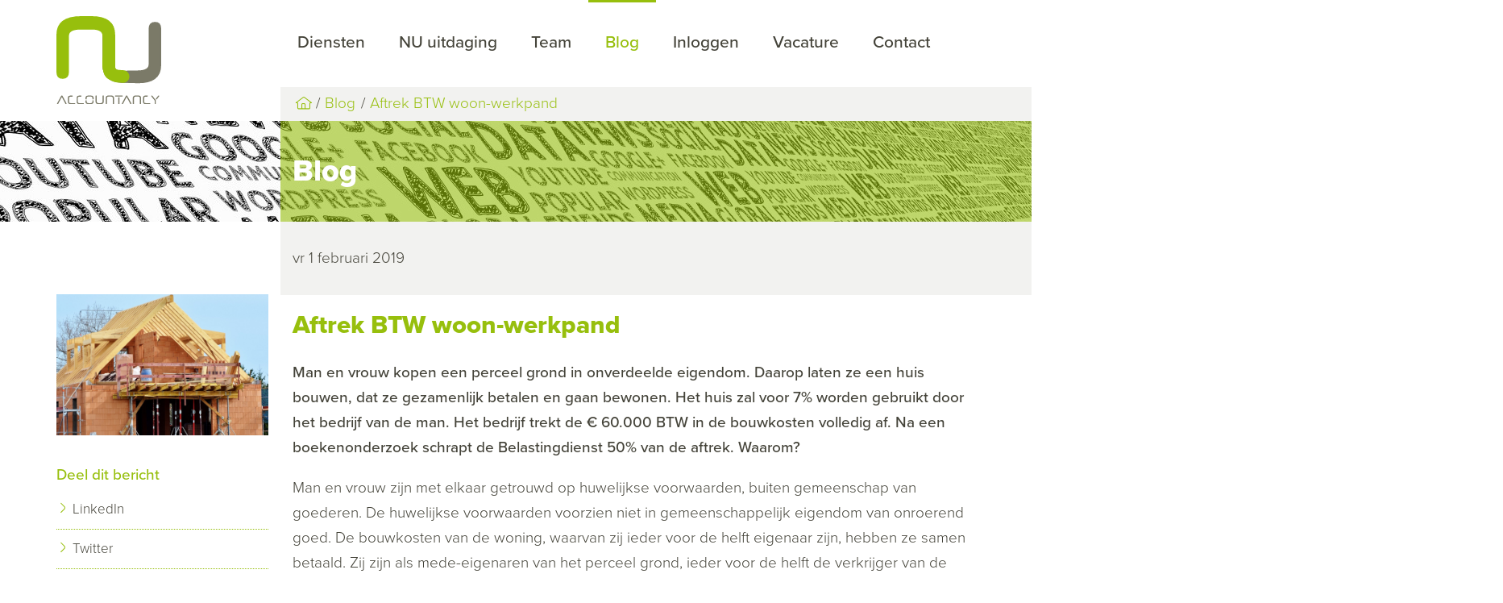

--- FILE ---
content_type: text/html; charset=UTF-8
request_url: https://www.nu-accountancy.nl/nl/blog/2019-01-aftrek-btw-woon-werkpand
body_size: 4671
content:
<!DOCTYPE html>
<!--[if lt IE 7 ]><html class="ie ie6" lang="nl"><![endif]-->
<!--[if IE 7 ]><html class="ie ie7" lang="nl"><![endif]-->
<!--[if IE 8 ]><html class="ie ie8" lang="nl"><![endif]-->
<!--[if (gte IE 9)|!(IE)]><!--><html lang="nl"><!--<![endif]-->
<head>
    <meta charset="utf-8">
<title>Aftrek BTW woon-werkpand</title>
<meta content="Webmechanics" name="author">

<meta name="viewport" content="width=device-width, initial-scale=1, maximum-scale=1">

<link rel="apple-touch-icon" sizes="180x180" href="/assets/site/images/favicons/apple-touch-icon.png">
<link rel="icon" type="image/png" sizes="32x32" href="/assets/site/images/favicons/favicon-32x32.png">
<link rel="icon" type="image/png" sizes="16x16" href="/assets/site/images/favicons/favicon-16x16.png">
<link rel="manifest" href="/assets/site/images/favicons/site.webmanifest">
<link rel="mask-icon" href="/assets/site/images/favicons/safari-pinned-tab.svg" color="#5bbad5">
<link rel="shortcut icon" href="/assets/site/images/favicons/favicon.ico">
<meta name="apple-mobile-web-app-title" content="NU accountancy">
<meta name="application-name" content="NU accountancy">
<meta name="msapplication-TileColor" content="#da532c">
<meta name="msapplication-config" content="/assets/site/images/favicons/browserconfig.xml">
<meta name="theme-color" content="#ffffff">

    <meta property="og:title" content="Aftrek BTW woon-werkpand" />
    <meta property="og:description" content="Huwelijkse voorwaarden kunnen de aftrek van BTW op de bouwkosten beperken." />
    <meta property="og:image" content="https://www.accountantsportal.nl/uploads/images/1200x800/vrcwapmm-huis-in-aanbouw.jpg" />
    <meta property="og:type" content="article" />

<link rel="stylesheet" href="/build/assets/css/site-187d808166.css">

<script src="//use.typekit.net/uek4qed.js"></script>
<script>try{Typekit.load({ async: true });}catch(e){}</script>
</head>
<body>

<header class="header">
    <div class="container">
        <div class="row">
            <div class="col b-3 logo">
                <a href="https://www.nu-accountancy.nl/nl">
                    <img src="/assets/site/images/logo.svg" class="logo">
                    <img src="/assets/site/images/logo-line.svg" class="logo logo--small">
                </a>
                <a href="#" class="opener"><span></span></a>
            </div>
            <div class="col b-9">
                <nav class="navigation">
                    <a href="#" class="opener"></a>
                    <ul>
                                                                                    <li class="">
                                    <a
                                                                                        href="/nl/diensten"
                                                                                        >
                                        Diensten
                                    </a>
                                                                    </li>
                                                                                                                <li class="">
                                    <a
                                                                                        href="/nl/tarieven"
                                                                                        >
                                        NU uitdaging
                                    </a>
                                                                    </li>
                                                                                                                <li class="">
                                    <a
                                                                                        href="/nl/team"
                                                                                        >
                                        Team
                                    </a>
                                                                    </li>
                                                                                                                <li class="active">
                                    <a
                                                                                        href="/nl/blog"
                                                                                        >
                                        Blog
                                    </a>
                                                                    </li>
                                                                                                                <li class="">
                                    <a
                                                                                        href="/nl/inloggen"
                                                                                        >
                                        Inloggen
                                    </a>
                                                                    </li>
                                                                                                                <li class="">
                                    <a
                                                                                        href="/nl/vacature"
                                                                                        >
                                        Vacature
                                    </a>
                                                                    </li>
                                                                                                                <li class="">
                                    <a
                                                                                        href="/nl/contact"
                                                                                        >
                                        Contact
                                    </a>
                                                                    </li>
                                                                        </ul>
                </nav>
                <div class="breadcrumbs extend-right">
    <a href="https://www.nu-accountancy.nl/nl" class="icon home"></a>
                                        <a href="/nl/blog">Blog</a>
                                            <a href="https://www.nu-accountancy.nl/nl/blog/2019-01-aftrek-btw-woon-werkpand">Aftrek BTW woon-werkpand</a>
            </div>            </div>
        </div>
    </div>
</header>

    
            <div class="page-title" style="background-image: url(/uploads/1500x125/e34wfetx-social.jpg">
            <div class="container">
                <div class="row">
                    <div class="col b-9 offset-b-3 extend-right">

                        <h1>Blog</h1>

                    </div>
                </div>
            </div>
        </div>
    
    <div class="page">
        <div class="container">
            <div class="row">
                <div class="col b-9 user-input">
                    <main>
                        <div class="page__intro extend-right">
                            <p>
                                vr  1 februari 2019
                            </p>
                        </div>

                        <h1>Aftrek BTW woon-werkpand</h1>

                        <div class="news-item">
                            <div class="intro">
                                <p>Man en vrouw kopen een perceel grond in onverdeelde eigendom. Daarop laten ze een huis bouwen, dat ze gezamenlijk betalen en gaan bewonen. Het huis zal voor 7% worden gebruikt door het bedrijf van de man. Het bedrijf trekt de &euro; 60.000 BTW in de bouwkosten volledig af. Na een boekenonderzoek schrapt de Belastingdienst 50% van de aftrek. Waarom?</p>
                            </div>
                            <div class="text">
                                <p>Man en vrouw zijn met elkaar getrouwd op huwelijkse voorwaarden, buiten gemeenschap van goederen. De huwelijkse voorwaarden voorzien niet in gemeenschappelijk eigendom van onroerend goed. De bouwkosten van de woning, waarvan zij ieder voor de helft eigenaar zijn, hebben ze samen betaald. Zij zijn als mede-eigenaren van het perceel grond, ieder voor de helft de verkrijger van de daarop gebouwde woning. Ze hebben de bouwkosten gemaakt volgens de civielrechtelijke eigendomsverhouding (50/50). Dit brengt met zich dat het bedrijf van de man (maximaal) de helft van de BTW over de bouwkosten in aftrek kan brengen.</p>
<p><strong>Tip: </strong>Ondernemers trouwen vaak op huwelijkse voorwaarden, buiten gemeenschap van goederen. Als de partners samen grond kopen en een woon-werkpand laten bouwen dat ze ook samen betalen, en&nbsp; het bedrijf is van slechts een partner, dan is de maximale BTW-aftrek over de bouwkosten beperkt. Laat u tijdig adviseren over mogelijke oplossingen.</p>
                            </div>
                        </div>

                    </main>
                </div>
                <div class="col b-3 side-bar">

                                            <img src="https://www.accountantsportal.nl/uploads/images/1200x800/vrcwapmm-huis-in-aanbouw.jpg" class="news-item__img">
                    
                    
                    <h3>Deel dit bericht</h3>
                    <ul>
                        <li>
                            <a href="https://www.linkedin.com/shareArticle?mini=true&source=Accountantsportal&url=https%3A%2F%2Fwww.nu-accountancy.nl%2Fnl%2Fblog%2F2019-01-aftrek-btw-woon-werkpand&title=Aftrek+BTW+woon-werkpand&summary=Huwelijkse+voorwaarden+kunnen+de+aftrek+van+BTW+op+de+bouwkosten+beperken." target="_blank">LinkedIn</a>
                        </li>
                        <li>
                            <a href="https://twitter.com/intent/tweet?url=https%3A%2F%2Fwww.nu-accountancy.nl%2Fnl%2Fblog%2F2019-01-aftrek-btw-woon-werkpand&text=Huwelijkse+voorwaarden+kunnen+de+aftrek+van+BTW+op+de+bouwkosten+beperken." target="_blank">Twitter</a>
                        </li>
                    </ul>

                    <h3>Meer berichten</h3>
                    <ul>
                                                                                    <li>
                                    <a href="https://www.nu-accountancy.nl/nl/blog/opgaaf-uitbetaalde-bedragen-aan-derden-aanleveren-voor-1-februari-2026">
                                        Opgaaf uitbetaalde bedragen aan derden aanleveren vóór 1 februari 2026
                                    </a>
                                </li>
                                                                                                                <li>
                                    <a href="https://www.nu-accountancy.nl/nl/blog/opdrachtgevers-willen-werknemer-niet-ontslag">
                                        Opdrachtgevers willen werknemer niet: ontslag
                                    </a>
                                </li>
                                                                                                                <li>
                                    <a href="https://www.nu-accountancy.nl/nl/blog/in-2026-meer-ruimte-om-met-belastingvoordeel-energiezuinig-te-investeren">
                                        In 2026 meer ruimte om met belastingvoordeel energiezuinig te investeren
                                    </a>
                                </li>
                                                                                                                <li>
                                    <a href="https://www.nu-accountancy.nl/nl/blog/veranderingen-loonkostenvoordeel-voor-doelgroep-banenafspraak-in-2026">
                                        Veranderingen loonkostenvoordeel voor doelgroep banenafspraak in 2026
                                    </a>
                                </li>
                                                                                                                <li>
                                    <a href="https://www.nu-accountancy.nl/nl/blog/belastingvoordeel-2026-voor-milieuvriendelijke-investeringen">
                                        Belastingvoordeel 2026 voor milieuvriendelijke investeringen
                                    </a>
                                </li>
                                                                                                                <li>
                                    <a href="https://www.nu-accountancy.nl/nl/blog/kleding-influencer-aftrekbaar">
                                        Kleding influencer aftrekbaar?
                                    </a>
                                </li>
                                                                                                                <li>
                                    <a href="https://www.nu-accountancy.nl/nl/blog/aanpassing-van-de-fietsregeling-in-de-loonheffingen">
                                        Aanpassing van de fietsregeling in de loonheffingen
                                    </a>
                                </li>
                                                                                                                <li>
                                    <a href="https://www.nu-accountancy.nl/nl/blog/toch-zachtere-start-handhaving-op-schijnzelfstandigheid">
                                        Toch zachtere start handhaving op schijnzelfstandigheid
                                    </a>
                                </li>
                                                                                                                <li>
                                    <a href="https://www.nu-accountancy.nl/nl/blog/belangrijkste-wijzigingen-belastingen-2026">
                                        Belangrijkste wijzigingen belastingen 2026
                                    </a>
                                </li>
                                                                                                                <li>
                                    <a href="https://www.nu-accountancy.nl/nl/blog/vrijstellingen-voor-de-werkruimte-thuis">
                                        Vrijstellingen voor de werkruimte thuis
                                    </a>
                                </li>
                                                                                                                <li>
                                    <a href="https://www.nu-accountancy.nl/nl/blog/kantinestichting-kan-fictieve-loonkosten-aftrekken">
                                        Kantinestichting kan fictieve loonkosten aftrekken
                                    </a>
                                </li>
                                                                                                                <li>
                                    <a href="https://www.nu-accountancy.nl/nl/blog/outplacementkosten-vrijgesteld-of-belast">
                                        Outplacementkosten vrijgesteld of belast?
                                    </a>
                                </li>
                                                                        </ul>
                </div>
            </div>
        </div>
    </div>


<footer>
    <div class="container quote">
        <div class="row">
            <div class="col b-3 side-bar">
                <h4>Persoonlijk kennismaken?</h4>
<p><a href="mailto:info@nu-accountancy.nl" target="_blank">Mail</a> of bel <a href="tel:0433022410">043-3022410</a></p>
<h4>Offerte vragen?</h4>
<p>Informeer naar ons starterstarief of onze overstapservice<br /><a href="mailto:info@nu-accountancy.nl" target="_blank">Mail</a><span><span>&nbsp;</span></span><span>of bel</span><span><span> <a href="tel:0433022410">043-3022410</a></span></span></p>            </div>
            <div class="col b-9 extend-right quote_block">
                                    <blockquote>
                        <span>Uw meest ontevreden klanten zijn uw belangrijkste bron om van te leren</span>
                    </blockquote>
                    <div class="quote-by">
                        Bill Gates
                    </div>
                            </div>
        </div>
    </div>
    <div class="container footer">
        <div class="row">
            <div class="col b-3 side-bar">
                <a href="https://www.nu-accountancy.nl/nl" class="logo">
                    <img src="/assets/site/images/logo-single.svg">
                </a>

            </div>
            <div class="col b-9 extend-right user-input">
                <div class="row">
                    <div class="col b-4">
                        <h4>Over ons</h4>
<p>Het team van NU accountancy staat voor&nbsp;persoonlijk, betrokken, actief, meedenkend, helder en transparant.</p>
<p><a href="/nl/privacyverklaring" target="_blank" rel="noopener">Privacyverklaring</a></p>                    </div>
                    <div class="col b-4">
                        <h3>Kwaliteit</h3>
                        <ul class="list--right">
            <li>
            <a href="/nl/koninklijke-nederlandse-beroepsorganisatie-van-accountants">
                Koninklijke Nederlandse Beroepsorganisatie van Accountants
            </a>
        </li>
            <li>
            <a href="/nl/fiscount-2">
                Fiscaris
            </a>
        </li>
            <li>
            <a href="/nl/register-adviseur-bedrijfsopvolging">
                Register Adviseur Bedrijfsopvolging
            </a>
        </li>
            <li>
            <a href="/nl/register-estate-planner">
                Register Estate Planner
            </a>
        </li>
            <li>
            <a href="/nl/register-belastingadviseurs">
                Register Belastingadviseurs
            </a>
        </li>
    </ul>
                    </div>
                    <div class="col b-4">
                        <h4>Contact</h4>
<p><span>NU accountancy</span><br /><span>Glacisweg 55a<br /></span><span>6212 BM&nbsp; Maastricht</span><br /><a href="tel:0433022410">043-3022410</a><br /><a href="mailto:info@nu-accountancy.nl" target="_blank" rel="noopener">info@nu-accountancy.nl</a></p>                    </div>
                </div>
                <div class="row">
                    <div class="col b-12 sub-footer">
                        &copy; 2026 Nu Accountancy
<ul>
            <li>
            <a href="/nl/disclaimer-en-copyright">
                Disclaimer en Copyright
            </a>
        </li>
            <li>
            <a href="/nl/klachtenregeling-2">
                Klachtenregeling
            </a>
        </li>
            <li>
            <a href="/nl/algemene-voorwaarden">
                Algemene voorwaarden
            </a>
        </li>
    </ul>
<div class="creator">
    Realisatie <a href="http://www.webmechanics.nl" title="Webmechanics webdevelopment in Tilburg" target="_blank">Webmechanics</a>
    en <a href="https://www.accountantsportal.nl" title="Actieve ondersteuning voor accountants online">Accountantsportal</a>
</div>                    </div>
                </div>
            </div>
        </div>
    </div>
</footer>

<script src="/build/assets/js/site-94c49cff62.js"></script>


<script type="text/javascript">
    var _gaq = _gaq || [];
    _gaq.push(['_setAccount', '#']);
    _gaq.push (['_gat._anonymizeIp']);
    _gaq.push(['_trackPageview']);

    (function() {
        var ga = document.createElement('script'); ga.type = 'text/javascript'; ga.async = true;
        ga.src = ('https:' == document.location.protocol ? 'https://ssl' : 'http://www') + '.google-analytics.com/ga.js';
        var s = document.getElementsByTagName('script')[0]; s.parentNode.insertBefore(ga, s);
    })();
</script>
</body>
</html>

--- FILE ---
content_type: text/css
request_url: https://www.nu-accountancy.nl/build/assets/css/site-187d808166.css
body_size: 54800
content:
@charset "UTF-8";
/* Cross-browser border-radius */
/* Single side border-radius */
/* Single corner border-radius */
/* Cross-browser box-shadow with arguments
 *
 * Arguments:
 * <x-axis offset> || <y-axis offset> || <blur size> || <spread-length> || <color>
 *
 * Example:
 * @include box-shadow(2px 2px 5px 5px rgba(32,123,255,0.2));
 */
/* Cross-browser opacity
 *
 * Options: 0 - 1
 */
/* RESET */
/* Cross-browser transitions with arguments
 *
 * Arguments:
 * <property> || <duration> || <timing-function> || <delay> [, ...];
 *
 * Example:
 * transition: height 0.3s ease-out, opacity 0.3s ease 0.5s;
*/
/**********
 * Base
 */
*, *:after, *:before {
  -webkit-box-sizing: border-box;
  -moz-box-sizing: border-box;
  box-sizing: border-box; }

html, body, div, span, applet, object, iframe,
h1, h2, h3, h4, h5, h6, p, blockquote, pre,
a, abbr, acronym, address, big, cite, code,
del, dfn, em, img, ins, kbd, q, s, samp,
small, strike, strong, sub, sup, tt, var,
b, u, i, center,
dl, dt, dd, ol, ul, li,
fieldset, form, label, legend,
table, caption, tbody, tfoot, thead, tr, th, td,
article, aside, canvas, details, embed,
figure, figcaption, footer, header, hgroup,
menu, nav, output, ruby, section, summary,
time, mark, audio, video {
  margin: 0;
  padding: 0;
  border: 0;
  font-size: 0;
  font: inherit;
  vertical-align: baseline; }

/* HTML5 display-role reset for older browsers */
article, aside, details, figcaption, figure,
footer, header, hgroup, menu, nav, section {
  display: block; }

body {
  line-height: 0; }

ol, ul {
  list-style: none; }

blockquote, q {
  quotes: none; }

blockquote:before, blockquote:after,
q:before, q:after {
  content: '';
  content: none; }

table {
  border-collapse: collapse;
  border-spacing: 0; }

html {
  -ms-text-size-adjust: 100%;
  -webkit-text-size-adjust: 100%;
  -webkit-font-smoothing: antialiased;
  -moz-osx-font-smoothing: grayscale;
  font-size: 10px;
  font-size: 62.5%; }

img {
  max-width: 100%;
  vertical-align: middle; }

* {
  margin: 0; }

::selection {
  color: #ffffff;
  background: #97BF0D; }

::-moz-selection {
  color: #ffffff;
  background: #97BF0D; }

.container {
  width: 100%;
  max-width: 1170px;
  padding: 0 15px;
  margin: 0 auto;
  position: relative; }

.row {
  margin: 0 -15px;
  font-size: 0;
  line-height: 0;
  zoom: 1; }
  .row.no-space {
    margin: 0; }
    .row.no-space [class*="col-"] {
      padding: 0; }
  .row:before, .row:after {
    content: "";
    display: table; }
  .row:after {
    clear: both; }
  .row .row {
    font-size: 0;
    line-height: 0; }

.col {
  display: inline-block;
  padding: 0 15px 15px 15px;
  vertical-align: top;
  font-size: 19px;
  font-size: 1.9rem;
  line-height: 1.65em; }
  .col .col {
    font-size: 19px;
    font-size: 1.9rem;
    line-height: 1.65em; }
  .col.s-1 {
    width: 8.33333%; }
  .col.s-2 {
    width: 16.66667%; }
  .col.s-3 {
    width: 25%; }
  .col.s-4 {
    width: 33.33333%; }
  .col.s-5 {
    width: 41.66667%; }
  .col.s-6 {
    width: 50%; }
  .col.s-7 {
    width: 58.33333%; }
  .col.s-8 {
    width: 66.66667%; }
  .col.s-9 {
    width: 75%; }
  .col.s-10 {
    width: 83.33333%; }
  .col.s-11 {
    width: 91.66667%; }
  .col.s-12 {
    width: 100%; }
  .col.offset-s-1 {
    margin-left: 8.33333%; }
  .col.offset-s-2 {
    margin-left: 16.66667%; }
  .col.offset-s-3 {
    margin-left: 25%; }
  .col.offset-s-4 {
    margin-left: 33.33333%; }
  .col.offset-s-5 {
    margin-left: 41.66667%; }
  .col.offset-s-6 {
    margin-left: 50%; }
  .col.offset-s-7 {
    margin-left: 58.33333%; }
  .col.offset-s-8 {
    margin-left: 66.66667%; }
  .col.offset-s-9 {
    margin-left: 75%; }
  .col.offset-s-10 {
    margin-left: 83.33333%; }
  .col.offset-s-11 {
    margin-left: 91.66667%; }
  .col.offset-s-12 {
    margin-left: 100%; }
  .col.b-2 {
    width: 100%; }
  .col.b-3 {
    width: 100%; }
  .col.b-4 {
    width: 100%; }
  .col.b-5 {
    width: 100%; }
  .col.b-6 {
    width: 100%; }
  .col.b-7 {
    width: 100%; }
  .col.b-8 {
    width: 100%; }
  .col.b-9 {
    width: 100%; }
  .col.b-10 {
    width: 100%; }
  .col.b-11 {
    width: 100%; }
  .col.b-12 {
    width: 100%; }
  .col.b-1 {
    width: 50%; }

@media (min-width: 442px) {
  .col.b-1, .col.b-2 {
    width: 25%; }
  .col.b-3, .col.b-4 {
    width: 50%; } }

@media (min-width: 768px) {
  .col.b-1 {
    width: 8.33333%; }
  .col.offset-b-1 {
    margin-left: 8.33333%; }
  .col.b-2 {
    width: 16.66667%; }
  .col.offset-b-2 {
    margin-left: 16.66667%; }
  .col.b-3 {
    width: 25%; }
  .col.offset-b-3 {
    margin-left: 25%; }
  .col.b-4 {
    width: 33.33333%; }
  .col.offset-b-4 {
    margin-left: 33.33333%; }
  .col.b-5 {
    width: 41.66667%; }
  .col.offset-b-5 {
    margin-left: 41.66667%; }
  .col.b-6 {
    width: 50%; }
  .col.offset-b-6 {
    margin-left: 50%; }
  .col.b-7 {
    width: 58.33333%; }
  .col.offset-b-7 {
    margin-left: 58.33333%; }
  .col.b-8 {
    width: 66.66667%; }
  .col.offset-b-8 {
    margin-left: 66.66667%; }
  .col.b-9 {
    width: 75%; }
  .col.offset-b-9 {
    margin-left: 75%; }
  .col.b-10 {
    width: 83.33333%; }
  .col.offset-b-10 {
    margin-left: 83.33333%; }
  .col.b-11 {
    width: 91.66667%; }
  .col.offset-b-11 {
    margin-left: 91.66667%; }
  .col.b-12 {
    width: 100%; }
  .col.offset-b-12 {
    margin-left: 100%; }
  .col.m-1 {
    width: 8.33333%; }
  .col.m-2 {
    width: 16.66667%; }
  .col.m-3 {
    width: 25%; }
  .col.m-4 {
    width: 33.33333%; }
  .col.m-5 {
    width: 41.66667%; }
  .col.m-6 {
    width: 50%; }
  .col.m-7 {
    width: 58.33333%; }
  .col.m-8 {
    width: 66.66667%; }
  .col.m-9 {
    width: 75%; }
  .col.m-10 {
    width: 83.33333%; }
  .col.m-11 {
    width: 91.66667%; }
  .col.m-12 {
    width: 100%; } }

@media (min-width: 992px) {
  .col:l-1 {
    width: 8.33333%; }
  .col:l-2 {
    width: 16.66667%; }
  .col:l-3 {
    width: 25%; }
  .col:l-4 {
    width: 33.33333%; }
  .col:l-5 {
    width: 41.66667%; }
  .col:l-6 {
    width: 50%; }
  .col:l-7 {
    width: 58.33333%; }
  .col:l-8 {
    width: 66.66667%; }
  .col:l-9 {
    width: 75%; }
  .col:l-10 {
    width: 83.33333%; }
  .col:l-11 {
    width: 91.66667%; }
  .col:l-12 {
    width: 100%; } }

body {
  font-family: "proxima-nova", sans-serif;
  font-weight: 300;
  font-size: 19px;
  font-size: 1.9rem;
  line-height: 1.65em;
  color: #444339;
  -webkit-font-smoothing: antialiased;
  -moz-osx-font-smoothing: grayscale; }
  body h1, body h2, body h3, body h4, body h5, body h6 {
    font-family: "proxima-nova", sans-serif;
    font-weight: 800;
    line-height: 2em;
    margin-top: .2em;
    margin-bottom: .4em;
    color: #97BF0D; }
    body h1.bold, body h1 strong, body h1 b, body h2.bold, body h2 strong, body h2 b, body h3.bold, body h3 strong, body h3 b, body h4.bold, body h4 strong, body h4 b, body h5.bold, body h5 strong, body h5 b, body h6.bold, body h6 strong, body h6 b {
      font-weight: 800; }
    body h1.light, body h1 .light, body h2.light, body h2 .light, body h3.light, body h3 .light, body h4.light, body h4 .light, body h5.light, body h5 .light, body h6.light, body h6 .light {
      font-weight: 500; }
  body h1 {
    font-size: 31.35px;
    font-size: 3.135rem; }
  body h2 {
    font-size: 27.55px;
    font-size: 2.755rem; }
  body h3 {
    font-size: 23.75px;
    font-size: 2.375rem; }
  body h4 {
    font-size: 19.95px;
    font-size: 1.995rem; }
  body h5 {
    font-size: 19px;
    font-size: 1.9rem; }
  body h6 {
    font-size: 19px;
    font-size: 1.9rem; }
  body p {
    font-family: "proxima-nova", sans-serif;
    font-size: 19px;
    font-size: 1.9rem;
    line-height: 1.65em;
    color: #444339;
    font-weight: 300;
    margin-bottom: 1em; }
    body p:last-child {
      margin-bottom: 0; }
    body p strong, body p b {
      font-weight: 500; }
    body p a {
      color: #444339;
      display: inline-block;
      position: relative;
      text-decoration: none; }
      body p a:after {
        content: "";
        display: block;
        position: absolute;
        border-bottom: 1px solid #97BF0D;
        bottom: 0;
        left: 0;
        right: 0; }
      body p a:hover, body p a:active {
        color: #97BF0D; }

@font-face {
  font-family: 'webmechanics';
  src: url("/assets/site/fonts/webmechanics.eot?qzfhoe");
  src: url("/assets/site/fonts/webmechanics.eot?qzfhoe#iefix") format("embedded-opentype"), url("/assets/site/fonts/webmechanics.ttf?qzfhoe") format("truetype"), url("/assets/site/fonts/webmechanics.woff?qzfhoe") format("woff"), url("/assets/site/fonts/webmechanics.svg?qzfhoe#webmechanics") format("svg");
  font-weight: normal;
  font-style: normal; }

.icon:before {
  font-family: 'webmechanics' !important;
  speak: none;
  font-style: normal;
  font-weight: normal;
  font-variant: normal;
  text-transform: none;
  line-height: 1;
  -webkit-font-smoothing: antialiased;
  -moz-osx-font-smoothing: grayscale;
  position: relative;
  top: .1em; }

.icon.chevron-left:before {
  content: "\e900"; }

.icon.chevron-right:before {
  content: "\e901"; }

.icon.chevron-up:before {
  content: "\e902"; }

.icon.chevron-down:before {
  content: "\e903"; }

.icon.plus:before {
  content: "\e904"; }

.icon.minus:before {
  content: "\e905"; }

.icon.cross:before {
  content: "\e906"; }

.icon.check-mark:before {
  content: "\e907"; }

.icon.arrow-clockwise:before {
  content: "\e908"; }

.icon.arrow-counter-clockwise:before {
  content: "\e909"; }

.icon.chevron-circle-left:before {
  content: "\e90a"; }

.icon.chevron-circle-right:before {
  content: "\e90b"; }

.icon.chevron-circle-up:before {
  content: "\e90c"; }

.icon.chevron-circle-down:before {
  content: "\e90d"; }

.icon.plus-circle:before {
  content: "\e90e"; }

.icon.minus-circle:before {
  content: "\e90f"; }

.icon.cross-circle:before {
  content: "\e910"; }

.icon.check-mark-circle:before {
  content: "\e911"; }

.icon.arrows-clockwise:before {
  content: "\e912"; }

.icon.enter:before {
  content: "\e913"; }

.icon.arrow-left:before {
  content: "\e914"; }

.icon.arrow-right:before {
  content: "\e915"; }

.icon.arrow-up:before {
  content: "\e916"; }

.icon.arrow-down:before {
  content: "\e917"; }

.icon.login:before {
  content: "\e918"; }

.icon.logout:before {
  content: "\e919"; }

.icon.download:before {
  content: "\e91a"; }

.icon.upload:before {
  content: "\e91b"; }

.icon.download-cloud:before {
  content: "\e91c"; }

.icon.upload-cloud:before {
  content: "\e91d"; }

.icon.list:before {
  content: "\e91e"; }

.icon.list-bullet:before {
  content: "\e91f"; }

.icon.list-check-mark:before {
  content: "\e920"; }

.icon.text:before {
  content: "\e921"; }

.icon.file-empty:before {
  content: "\e922"; }

.icon.file-text:before {
  content: "\e923"; }

.icon.file-plus:before {
  content: "\e924"; }

.icon.file-minus:before {
  content: "\e925"; }

.icon.file-check-mark:before {
  content: "\e926"; }

.icon.file-cross:before {
  content: "\e927"; }

.icon.question-mark-circle:before {
  content: "\e928"; }

.icon.warning:before {
  content: "\e929"; }

.icon.hint:before {
  content: "\e92a"; }

.icon.no:before {
  content: "\e92b"; }

.icon.bell:before {
  content: "\e92c"; }

.icon.lamp-bulb:before {
  content: "\e92d"; }

.icon.message:before {
  content: "\e92e"; }

.icon.chat:before {
  content: "\e92f"; }

.icon.mail:before {
  content: "\e930"; }

.icon.megaphone:before {
  content: "\e931"; }

.icon.phone:before {
  content: "\e932"; }

.icon.pad:before {
  content: "\e933"; }

.icon.desktop:before {
  content: "\e934"; }

.icon.mouse:before {
  content: "\e935"; }

.icon.battery-full:before {
  content: "\e936"; }

.icon.battery-empty:before {
  content: "\e937"; }

.icon.power:before {
  content: "\e938"; }

.icon.flag:before {
  content: "\e939"; }

.icon.basketball:before {
  content: "\e93a"; }

.icon.life-buoy:before {
  content: "\e93b"; }

.icon.signal:before {
  content: "\e93c"; }

.icon.wifi:before {
  content: "\e93d"; }

.icon.telephone:before {
  content: "\e93e"; }

.icon.telephone-directory:before {
  content: "\e93f"; }

.icon.calendar:before {
  content: "\e940"; }

.icon.alarm:before {
  content: "\e941"; }

.icon.clock:before {
  content: "\e942"; }

.icon.hourglass:before {
  content: "\e943"; }

.icon.hyperlink:before {
  content: "\e944"; }

.icon.hyperlink2:before {
  content: "\e945"; }

.icon.earth:before {
  content: "\e946"; }

.icon.planet:before {
  content: "\e947"; }

.icon.focus:before {
  content: "\e948"; }

.icon.marker:before {
  content: "\e949"; }

.icon.navigation:before {
  content: "\e94a"; }

.icon.pin:before {
  content: "\e94b"; }

.icon.compass:before {
  content: "\e94c"; }

.icon.plane:before {
  content: "\e94d"; }

.icon.dashboard:before {
  content: "\e94e"; }

.icon.clip:before {
  content: "\e94f"; }

.icon.wrench:before {
  content: "\e950"; }

.icon.cog:before {
  content: "\e951"; }

.icon.pencil:before {
  content: "\e952"; }

.icon.ruler:before {
  content: "\e953"; }

.icon.scissors:before {
  content: "\e954"; }

.icon.empty:before {
  content: "\e955"; }

.icon.chart:before {
  content: "\e956"; }

.icon.pie-chart:before {
  content: "\e957"; }

.icon.filter:before {
  content: "\e958"; }

.icon.briefcase:before {
  content: "\e959"; }

.icon.id-card:before {
  content: "\e95a"; }

.icon.file:before {
  content: "\e95b"; }

.icon.picture:before {
  content: "\e95c"; }

.icon.camera:before {
  content: "\e95d"; }

.icon.search:before {
  content: "\e95e"; }

.icon.zoom-in:before {
  content: "\e95f"; }

.icon.zoom-out:before {
  content: "\e960"; }

.icon.locked:before {
  content: "\e961"; }

.icon.unlocked:before {
  content: "\e962"; }

.icon.key:before {
  content: "\e963"; }

.icon.home:before {
  content: "\e964"; }

.icon.warehouse:before {
  content: "\e965"; }

.icon.user:before {
  content: "\e966"; }

.icon.user-tie:before {
  content: "\e967"; }

.icon.user-cap:before {
  content: "\e968"; }

.icon.users:before {
  content: "\e969"; }

.icon.medal:before {
  content: "\e96a"; }

.icon.medal2:before {
  content: "\e96b"; }

.icon.diamond:before {
  content: "\e96c"; }

.icon.crown:before {
  content: "\e96d"; }

.icon.van:before {
  content: "\e96e"; }

.icon.cart:before {
  content: "\e96f"; }

.icon.basket:before {
  content: "\e970"; }

.icon.bag:before {
  content: "\e971"; }

.icon.tag:before {
  content: "\e972"; }

.icon.clipboard:before {
  content: "\e973"; }

.icon.coupon:before {
  content: "\e974"; }

.icon.shirt:before {
  content: "\e975"; }

.icon.tie:before {
  content: "\e976"; }

.icon.application:before {
  content: "\e977"; }

.icon.euro-circle:before {
  content: "\e978"; }

.icon.pound-circle:before {
  content: "\e979"; }

.icon.dollar-circle:before {
  content: "\e97a"; }

.icon.yuan-circle:before {
  content: "\e97b"; }

.icon.wallet:before {
  content: "\e97c"; }

.icon.cash:before {
  content: "\e97d"; }

.icon.card:before {
  content: "\e97e"; }

.icon.eye:before {
  content: "\e97f"; }

.icon.steering-wheel:before {
  content: "\e980"; }

.icon.rocket:before {
  content: "\e981"; }

.icon.play:before {
  content: "\e982"; }

.icon.pause:before {
  content: "\e983"; }

.icon.stop:before {
  content: "\e984"; }

.icon.fast-forward:before {
  content: "\e985"; }

.icon.rewind:before {
  content: "\e986"; }

.icon.next:before {
  content: "\e987"; }

.icon.previous:before {
  content: "\e988"; }

.icon.cd:before {
  content: "\e989"; }

.icon.open:before {
  content: "\e98a"; }

.icon.music:before {
  content: "\e98b"; }

.icon.volume:before {
  content: "\e98c"; }

.icon.mute:before {
  content: "\e98d"; }

.icon.headset:before {
  content: "\e98e"; }

.icon.headphones:before {
  content: "\e98f"; }

.icon.microphone:before {
  content: "\e990"; }

.icon.star:before {
  content: "\e991"; }

.icon.heart:before {
  content: "\e992"; }

.icon.folder-plus:before {
  content: "\e993"; }

.icon.folder-star:before {
  content: "\e994"; }

.icon.bookmark:before {
  content: "\e995"; }

.icon.wine:before {
  content: "\e996"; }

.icon.cocktail:before {
  content: "\e997"; }

.icon.drink:before {
  content: "\e998"; }

.icon.beer:before {
  content: "\e999"; }

.icon.coffee:before {
  content: "\e99a"; }

.icon.cupcake:before {
  content: "\e99b"; }

.icon.candle:before {
  content: "\e99c"; }

.icon.gift:before {
  content: "\e99d"; }

.icon.cake:before {
  content: "\e99e"; }

.icon.flower:before {
  content: "\e99f"; }

.icon.snow:before {
  content: "\e9a0"; }

.icon.cloud-thunder:before {
  content: "\e9a1"; }

.icon.clound-rain:before {
  content: "\e9a2"; }

.icon.cloud:before {
  content: "\e9a3"; }

.icon.cloud-sun:before {
  content: "\e9a4"; }

.icon.sun:before {
  content: "\e9a5"; }

.icon.moon:before {
  content: "\e9a6"; }

.icon.cloud-snow-and-rain:before {
  content: "\e9a7"; }

.icon.umbrella:before {
  content: "\e9a8"; }

.icon.leaves:before {
  content: "\e9a9"; }

.icon.twitter:before {
  content: "\e9aa"; }

.icon.facebook:before {
  content: "\e9ab"; }

.icon.skype:before {
  content: "\e9ac"; }

.icon.pinterest:before {
  content: "\e9ad"; }

.icon.linked-in:before {
  content: "\e9ae"; }

.icon.twitter-circle:before {
  content: "\e9af"; }

.icon.pinterest-circle:before {
  content: "\e9b0"; }

.icon.linked-in-circle:before {
  content: "\e9b1"; }

.icon.facebook-circle:before {
  content: "\e9b2"; }

.icon.skype-outline:before {
  content: "\e9b3"; }

html, body {
  margin: 0;
  padding: 0;
  height: 100%;
  background-color: #ffffff; }

/* Helper classes */
body {
  overflow-x: hidden; }

@media (min-width: 768px) {
  .extend-right {
    position: relative; }
    .extend-right:after {
      display: block;
      width: 200px;
      width: 50vw;
      background-color: inherit;
      content: "";
      position: absolute;
      right: -2000px;
      right: -50vw;
      top: 0;
      bottom: 0; } }

.capitalize {
  text-transform: capitalize; }

.lowercase {
  text-transform: lowercase; }

.uppercase {
  text-transform: uppercase; }

.align-center {
  text-align: center; }

.align-left {
  text-align: left; }

.align-right {
  text-align: right; }

.align-middle {
  position: absolute;
  top: 50%;
  transform: translateY(-50%); }

.align-center-both {
  position: absolute;
  left: 0;
  right: 0;
  top: 50%;
  transform: translateY(-50%);
  text-align: center; }

.align-top {
  vertical-align: top; }

.align-bottom {
  vertical-align: bottom; }

.float-left {
  float: left; }

.float-right {
  float: right; }

.clearfix {
  zoom: 1; }
  .clearfix:before, .clearfix:after {
    content: "";
    display: table; }
  .clearfix:after {
    clear: both; }

.block {
  display: block; }

.inline {
  display: inline; }

.inline-block {
  display: inline-block; }

.relative {
  position: relative; }

.static {
  position: static; }

.hyphenate {
  overflow-wrap: break-word;
  word-wrap: break-word;
  -webkit-hyphens: auto;
  -ms-hyphens: auto;
  -moz-hyphens: auto;
  hyphens: auto; }

/**********
 * Components
 */
.breadcrumbs {
  display: none;
  background-color: #f2f2f0;
  font-size: 19px;
  font-size: 1.9rem;
  line-height: 1.65em;
  padding: .3em 1em;
  position: absolute;
  bottom: 0;
  left: 0;
  right: 0; }
  .breadcrumbs a {
    color: #97BF0D;
    text-decoration: none; }
    .breadcrumbs a:before {
      display: inline-block;
      content: "/";
      padding: 0 .3em 0 .1em;
      color: #444339; }
    .breadcrumbs a:first-child:before {
      content: "\e964";
      color: #97BF0D;
      padding: 0; }

@media (min-width: 768px) {
  .breadcrumbs {
    display: block; } }

.contact .contact__intro {
  padding-left: 0;
  padding-top: 0;
  padding-bottom: 0;
  margin-right: -15px; }

.contact__intro__map {
  min-height: 300px; }

@media (min-width: 768px) {
  .contact .contact__intro {
    margin-right: 0; } }

.content-block {
  margin: 15px 0;
  zoom: 1; }
  .content-block:before, .content-block:after {
    content: "";
    display: table; }
  .content-block:after {
    clear: both; }
  .content-block:nth-of-type(odd) .text {
    padding-right: 0;
    padding-left: 15px; }
  .content-block:nth-of-type(odd) .image {
    float: left; }
  .content-block .text {
    vertical-align: top;
    display: inline-block;
    width: 66%;
    padding-right: 15px; }
    .content-block .text h1, .content-block .text h2, .content-block .text h3, .content-block .text h4, .content-block .text h5 {
      margin-top: 0; }
  .content-block .image {
    vertical-align: top;
    display: inline-block;
    width: 33%; }

.featured-text {
  background-color: #f2f2f0;
  margin-left: -15px;
  padding-left: 15px;
  margin-right: -15px;
  padding-right: 15px;
  padding-top: 30px;
  padding-bottom: 15px; }
  .featured-text .featured-item h1, .featured-text .featured-item h2, .featured-text .featured-item h3, .featured-text .featured-item h4, .featured-text .featured-item h5 {
    color: #97BF0D;
    font-size: 19.95px;
    font-size: 1.995rem;
    line-height: 1em;
    margin-top: 0; }
  .featured-text .featured-item p {
    font-size: 18px;
    font-size: 1.8rem;
    display: none; }
    .featured-text .featured-item p:last-child {
      display: block; }
  .featured-text .featured-item a {
    color: #444339;
    text-decoration: none; }
    .featured-text .featured-item a:after {
      content: "";
      font-family: 'webmechanics' !important;
      speak: none;
      font-style: normal;
      font-weight: normal;
      font-variant: normal;
      text-transform: none;
      line-height: 1;
      -webkit-font-smoothing: antialiased;
      -moz-osx-font-smoothing: grayscale;
      position: relative;
      top: .1em;
      padding-left: 10px;
      display: inline;
      border-bottom: 0; }
    .featured-text .featured-item a:hover {
      color: #97BF0D; }
  .featured-text .featured-item ul li {
    font-size: 18px;
    font-size: 1.8rem;
    display: none; }

@media (min-width: 768px) {
  .featured-text .featured-item p, .featured-text .featured-item ul, .featured-text .featured-item ol {
    display: block; } }

.footer .extend-right {
  padding-left: 15px;
  background-color: #444339;
  color: #ffffff;
  padding-top: 30px; }

.footer .logo {
  display: block;
  text-align: center;
  padding-top: 60px; }
  .footer .logo img {
    width: 100px; }

.footer h1, .footer h2, .footer h3, .footer h4, .footer h5, .footer h6 {
  color: #ffffff;
  font-size: 19.95px;
  font-size: 1.995rem;
  line-height: 1.65em;
  font-weight: 500;
  white-space: nowrap;
  overflow: hidden;
  margin-top: 0;
  margin-bottom: 1em;
  text-align: left; }

.footer p {
  color: #ffffff;
  font-size: 17px;
  font-size: 1.7rem;
  line-height: 1.3em; }
  .footer p a {
    color: #ffffff; }

.footer .col ul[class^="list"] li:hover:before {
  color: #97BF0D; }

.footer .col ul[class^="list"] li:hover a {
  color: #97BF0D; }

.footer .col ul[class^="list"] li:before {
  color: #ffffff;
  top: .1em; }

.footer .col ul[class^="list"] li a {
  display: block;
  color: #ffffff;
  text-decoration: none;
  font-size: 17px;
  font-size: 1.7rem;
  line-height: 1.3em; }

.footer .sub-footer {
  font-size: 15px;
  font-size: 1.5rem;
  color: #c3c3b9;
  padding-top: 15px;
  padding-bottom: 0; }
  .footer .sub-footer ul {
    display: inline-block;
    margin-bottom: 0; }
    .footer .sub-footer ul li {
      display: inline-block;
      padding: 0 10px; }
      .footer .sub-footer ul li:before {
        display: none; }
      .footer .sub-footer ul li a {
        font-size: 15px;
        font-size: 1.5rem;
        line-height: 1.3em;
        color: #c3c3b9;
        display: block;
        position: relative;
        text-decoration: none; }
        .footer .sub-footer ul li a:hover, .footer .sub-footer ul li a:active {
          color: #97BF0D; }
  .footer .sub-footer .creator {
    display: inline-block;
    float: right;
    color: #c3c3b9; }
    .footer .sub-footer .creator a {
      font-size: 15px;
      font-size: 1.5rem;
      line-height: 1.3em;
      color: #c3c3b9;
      display: inline-block;
      position: relative;
      text-decoration: none; }
      .footer .sub-footer .creator a:hover, .footer .sub-footer .creator a:active {
        color: #97BF0D; }

header {
  position: relative; }
  header.open {
    transform: translate3d(0, 0, 0); }
    header.open .logo .opener span {
      background: transparent; }
      header.open .logo .opener span:before {
        transform: rotate(45deg);
        margin-top: 0; }
      header.open .logo .opener span:after {
        transform: rotate(-45deg);
        margin-top: 0; }
  header .logo {
    text-align: center;
    padding-right: 70px; }
    header .logo img {
      margin-top: 20px;
      width: 260px; }
    header .logo .logo {
      display: none;
      padding-right: 0;
      max-width: 130px; }
      header .logo .logo--small {
        display: block;
        max-width: 100%; }
    header .logo .opener {
      position: absolute;
      display: block;
      right: 10px;
      top: 30px;
      background-color: #ffffff;
      width: 30px;
      height: 30px;
      color: #97BF0D;
      text-decoration: none;
      font-size: 30px;
      line-height: 30px;
      text-align: center;
      border: 1px solid #97BF0D;
      z-index: 51; }
      header .logo .opener span {
        display: block;
        height: 3px;
        background: #97BF0D;
        width: 20px;
        position: relative;
        top: 12px;
        left: 4px;
        transition: all .4s; }
        header .logo .opener span:before, header .logo .opener span:after {
          margin-top: 0;
          content: '';
          display: block;
          width: 20px;
          height: 3px;
          background: #97BF0D;
          position: absolute;
          left: 0;
          transition: all .3s; }
        header .logo .opener span:before {
          margin-top: -7px; }
        header .logo .opener span:after {
          margin-top: 7px; }
  header nav {
    background-color: white;
    z-index: 50;
    transition: all .8s;
    text-align: center;
    display: none; }
    header nav ul {
      margin: 0;
      padding: 0;
      font-size: 0;
      line-height: 0; }
      header nav ul li {
        display: block; }
        header nav ul li.active a {
          color: #97BF0D; }
        header nav ul li a {
          display: block;
          font-weight: 500;
          font-size: 19px;
          font-size: 1.9rem;
          padding: 0;
          color: #444339;
          text-decoration: none;
          line-height: 1.8em;
          white-space: nowrap; }
          header nav ul li a:hover {
            color: #97BF0D; }

.overlay {
  position: fixed;
  width: 100%;
  height: 100%;
  top: 0;
  left: 0;
  right: 0;
  bottom: 0;
  background: transparent;
  transition: background .6s;
  z-index: -20; }
  .overlay.active {
    background: rgba(71, 107, 135, 0.8);
    z-index: 48; }

@media (min-width: 768px) {
  header {
    z-index: 10;
    height: 150px; }
    header .logo {
      padding-right: 0; }
      header .logo .logo {
        display: block; }
        header .logo .logo--small {
          display: none; }
      header .logo .opener {
        display: none; }
    header .container {
      height: 100%; }
      header .container .row {
        height: 100%; }
        header .container .row .col {
          height: 100%; }
    header .col {
      position: relative; }
    header nav {
      display: block;
      position: relative;
      left: -15px;
      text-align: left; }
      header nav .opener {
        display: none; }
      header nav ul {
        margin: 0; }
        header nav ul li {
          position: relative;
          display: inline-block;
          z-index: 10; }
          header nav ul li.active a {
            color: #97BF0D;
            border-top-color: #97BF0D; }
          header nav ul li:hover ul {
            max-height: 200px;
            transition: all .8s; }
          header nav ul li:last-child ul {
            right: 0;
            left: auto; }
          header nav ul li a {
            border-top: 3px solid transparent;
            display: block;
            font-weight: 500;
            font-size: 21px;
            font-size: 2.1rem;
            padding: 0 1em;
            line-height: 100px;
            white-space: nowrap; }
            header nav ul li a:hover {
              color: #97BF0D; } }

.featured-news .actions, .news-items .actions {
  display: none; }
  .featured-news .actions a, .news-items .actions a {
    text-decoration: none;
    color: #97BF0D;
    font-size: 19px;
    font-size: 1.9rem;
    -webkit-transition: color 0.3s;
    -moz-transition: color 0.3s;
    -ms-transition: color 0.3s;
    -o-transition: color 0.3s;
    transition: color 0.3s; }
    .featured-news .actions a:hover, .news-items .actions a:hover {
      color: #97BF0D; }
    .featured-news .actions a:before, .news-items .actions a:before {
      content: "";
      font-family: 'webmechanics' !important;
      speak: none;
      font-style: normal;
      font-weight: normal;
      font-variant: normal;
      text-transform: none;
      line-height: 1;
      -webkit-font-smoothing: antialiased;
      -moz-osx-font-smoothing: grayscale;
      position: relative;
      top: .1em; }
  .featured-news .actions .next:before, .news-items .actions .next:before {
    content: "\e901"; }

.featured-news .item, .news-items .item {
  cursor: pointer; }
  .featured-news .item:hover .image .background, .news-items .item:hover .image .background {
    background-color: rgba(123, 122, 104, 0.6); }
    .featured-news .item:hover .image .background:after, .news-items .item:hover .image .background:after {
      -moz-transform: translate(0, 0);
      -o-transform: translate(0, 0);
      -ms-transform: translate(0, 0);
      -webkit-transform: translate(0, 0);
      transform: translate(0, 0); }
  .featured-news .item .image, .news-items .item .image {
    position: relative; }
    .featured-news .item .image .background, .news-items .item .image .background {
      transition: all .3s;
      position: absolute;
      top: 0;
      left: 0;
      bottom: 0;
      right: 0;
      overflow: hidden;
      -webkit-transition: background-color, 0.5s;
      -moz-transition: background-color, 0.5s;
      -ms-transition: background-color, 0.5s;
      -o-transition: background-color, 0.5s;
      transition: background-color, 0.5s; }
      .featured-news .item .image .background:after, .news-items .item .image .background:after {
        content: "";
        font-family: 'webmechanics' !important;
        speak: none;
        font-style: normal;
        font-weight: normal;
        font-variant: normal;
        text-transform: none;
        line-height: 1;
        -webkit-font-smoothing: antialiased;
        -moz-osx-font-smoothing: grayscale;
        position: relative;
        top: .1em;
        position: absolute;
        top: 50%;
        left: 50%;
        font-size: 40px;
        font-size: 4rem;
        color: #ffffff;
        width: 50px;
        height: 50px;
        margin-top: -25px;
        margin-left: -25px;
        text-align: center;
        line-height: 50px;
        background: #97BF0D;
        -moz-transform: translate(0, -400px);
        -o-transform: translate(0, -400px);
        -ms-transform: translate(0, -400px);
        -webkit-transform: translate(0, -400px);
        transform: translate(0, -400px);
        -webkit-transition: all 0.5s;
        -moz-transition: all 0.5s;
        -ms-transition: all 0.5s;
        -o-transition: all 0.5s;
        transition: all 0.5s; }
  .featured-news .item .intro h3, .news-items .item .intro h3 {
    font-size: 19px;
    font-size: 1.9rem;
    line-height: 1.5em;
    font-weight: 500; }
  .featured-news .item .intro p, .news-items .item .intro p {
    font-size: 17px;
    font-size: 1.7rem; }
  .featured-news .item .intro .read-more, .news-items .item .intro .read-more {
    text-align: right; }
    .featured-news .item .intro .read-more a, .news-items .item .intro .read-more a {
      font-size: 17px;
      font-size: 1.7rem;
      font-weight: 500;
      text-decoration: none;
      color: #444339; }
      .featured-news .item .intro .read-more a:after, .news-items .item .intro .read-more a:after {
        content: "";
        font-family: 'webmechanics' !important;
        speak: none;
        font-style: normal;
        font-weight: normal;
        font-variant: normal;
        text-transform: none;
        line-height: 1;
        -webkit-font-smoothing: antialiased;
        -moz-osx-font-smoothing: grayscale;
        position: relative;
        top: .1em; }
      .featured-news .item .intro .read-more a:hover, .news-items .item .intro .read-more a:hover {
        color: #97BF0D; }

.featured-news .featured-news-slider, .news-items .featured-news-slider {
  overflow: hidden;
  display: block; }
  .featured-news .featured-news-slider .slide, .news-items .featured-news-slider .slide {
    position: relative;
    height: 100%;
    overflow: hidden; }
    .featured-news .featured-news-slider .slide:nth-child(1n + 2), .news-items .featured-news-slider .slide:nth-child(1n + 2) {
      display: none; }
  .featured-news .featured-news-slider .slick-slide, .news-items .featured-news-slider .slick-slide {
    display: none;
    float: left;
    height: 100%;
    min-height: 1px; }
  .featured-news .featured-news-slider .slick-initialized .slick-slide, .news-items .featured-news-slider .slick-initialized .slick-slide {
    display: block; }
  .featured-news .featured-news-slider .slick-list, .news-items .featured-news-slider .slick-list {
    height: 100%; }
  .featured-news .featured-news-slider .slick-list:focus, .news-items .featured-news-slider .slick-list:focus {
    outline: none; }
  .featured-news .featured-news-slider .slick-track, .news-items .featured-news-slider .slick-track {
    height: 100%; }

.featured-news__more, .news-items__more {
  margin-top: 30px;
  text-align: center; }

@media (min-width: 768px) {
  .featured-news .title, .news-items .title {
    position: relative; }
  .featured-news .actions, .news-items .actions {
    display: block;
    position: absolute;
    right: 0;
    top: 0; } }

.newsletter-sign-up label {
  display: block; }

.newsletter-sign-up input {
  display: block;
  border: 1px solid #97BF0D;
  width: 100%;
  font-family: "proxima-nova", sans-serif;
  font-size: 19px;
  font-size: 1.9rem;
  line-height: 1.65em;
  color: #444339;
  padding: 0 10px;
  outline: none;
  transition: all .3s;
  height: 2.31em;
  margin-bottom: 15px; }
  .newsletter-sign-up input:focus {
    border-color: #97BF0D; }
    .newsletter-sign-up input:focus::-webkit-input-placeholder {
      color: #959481; }
    .newsletter-sign-up input:focus:-moz-placeholder {
      color: #959481; }
    .newsletter-sign-up input:focus::-moz-placeholder {
      color: #959481; }
    .newsletter-sign-up input:focus:-ms-input-placeholder {
      color: #959481; }
  .newsletter-sign-up input::-webkit-input-placeholder {
    color: #444339; }
  .newsletter-sign-up input:-moz-placeholder {
    color: #444339; }
  .newsletter-sign-up input::-moz-placeholder {
    color: #444339; }
  .newsletter-sign-up input:-ms-input-placeholder {
    color: #444339; }
  .newsletter-sign-up input.error {
    border-color: #8d230f; }
    .newsletter-sign-up input.error::-webkit-input-placeholder {
      color: #8d230f; }
    .newsletter-sign-up input.error:-moz-placeholder {
      color: #8d230f; }
    .newsletter-sign-up input.error::-moz-placeholder {
      color: #8d230f; }
    .newsletter-sign-up input.error:-ms-input-placeholder {
      color: #8d230f; }
    .newsletter-sign-up input.error:focus::-webkit-input-placeholder {
      color: #f2f2f0; }
    .newsletter-sign-up input.error:focus:-moz-placeholder {
      color: #f2f2f0; }
    .newsletter-sign-up input.error:focus::-moz-placeholder {
      color: #f2f2f0; }
    .newsletter-sign-up input.error:focus:-ms-input-placeholder {
      color: #f2f2f0; }

.newsletter-sign-up button {
  display: inline-block;
  padding: 4px 13px;
  background-color: #97BF0D;
  color: #ffffff;
  border: 0;
  transition: all .3s;
  text-decoration: none;
  -webkit-box-shadow: 3px 3px 8px -2px rgba(123, 122, 104, 0.5);
  -moz-box-shadow: 3px 3px 8px -2px rgba(123, 122, 104, 0.5);
  box-shadow: 3px 3px 8px -2px rgba(123, 122, 104, 0.5);
  display: block;
  width: 100%;
  font-size: 19px;
  font-size: 1.9rem;
  font-family: "proxima-nova", sans-serif;
  white-space: nowrap;
  height: 2.31em;
  overflow: hidden;
  outline: none;
  cursor: pointer; }
  .newsletter-sign-up button:hover, .newsletter-sign-up button:active {
    background-color: #97BF0D;
    color: #ffffff;
    text-decoration: none;
    -moz-transform: translate3d(-1px, -1px, 0);
    -o-transform: translate3d(-1px, -1px, 0);
    -ms-transform: translate3d(-1px, -1px, 0);
    -webkit-transform: translate3d(-1px, -1px, 0);
    transform: translate3d(-1px, -1px, 0);
    -webkit-box-shadow: 5px 5px 10px -2px rgba(123, 122, 104, 0.5);
    -moz-box-shadow: 5px 5px 10px -2px rgba(123, 122, 104, 0.5);
    box-shadow: 5px 5px 10px -2px rgba(123, 122, 104, 0.5); }

.projects {
  background-color: #f2f2f0;
  padding-top: 60px;
  padding-bottom: 60px; }
  .projects .title {
    text-align: center;
    font-size: 38px;
    font-size: 3.8rem; }
  .projects .item {
    background-color: #ffffff;
    margin-bottom: 40px;
    min-height: 200px;
    -webkit-box-shadow: 3px 3px 8px -2px rgba(71, 107, 135, 0.5);
    -moz-box-shadow: 3px 3px 8px -2px rgba(71, 107, 135, 0.5);
    box-shadow: 3px 3px 8px -2px rgba(71, 107, 135, 0.5); }
    .projects .item .col {
      padding-bottom: 0;
      position: relative; }
    .projects .item:hover .image img {
      transform: scale(1.08); }
    .projects .item .image {
      overflow: hidden;
      max-height: 100%;
      width: 100%;
      -webkit-backface-visibility: hidden;
      -webkit-transform: translateZ(0) scale(1, 1); }
      .projects .item .image img {
        transition: all .3s ease-in-out;
        -webkit-backface-visibility: hidden;
        -webkit-transform: translateZ(0) scale(1, 1); }
    .projects .item h2 {
      font-size: 28.5px;
      font-size: 2.85rem;
      margin-top: .2em;
      line-height: 1em;
      text-align: left; }
      .projects .item h2 a {
        color: #97BF0D;
        text-decoration: none; }
        .projects .item h2 a:hover {
          color: #718f0a; }
    .projects .item .text p {
      font-size: 17px;
      font-size: 1.7rem;
      line-height: 1.5em;
      height: 4.5em;
      overflow: hidden; }
      .projects .item .text p:nth-child(2n + 1) {
        display: none; }
    .projects .item .button {
      display: inline-block;
      padding: 4px 13px;
      background-color: #97BF0D;
      color: #ffffff;
      border: 0;
      transition: all .3s;
      text-decoration: none;
      -webkit-box-shadow: 3px 3px 8px -2px rgba(123, 122, 104, 0.5);
      -moz-box-shadow: 3px 3px 8px -2px rgba(123, 122, 104, 0.5);
      box-shadow: 3px 3px 8px -2px rgba(123, 122, 104, 0.5);
      font-size: 19px;
      font-size: 1.9rem;
      position: absolute;
      right: 1.5em;
      line-height: 1.5em;
      bottom: -1.1em; }
      .projects .item .button:hover, .projects .item .button:active {
        background-color: #718f0a;
        color: #ffffff;
        text-decoration: none;
        -moz-transform: translate3d(-1px, -1px, 0);
        -o-transform: translate3d(-1px, -1px, 0);
        -ms-transform: translate3d(-1px, -1px, 0);
        -webkit-transform: translate3d(-1px, -1px, 0);
        transform: translate3d(-1px, -1px, 0);
        -webkit-box-shadow: 5px 5px 10px -2px rgba(123, 122, 104, 0.5);
        -moz-box-shadow: 5px 5px 10px -2px rgba(123, 122, 104, 0.5);
        box-shadow: 5px 5px 10px -2px rgba(123, 122, 104, 0.5); }

.quote {
  margin-top: 30px; }
  .quote .row {
    display: -webkit-box;
    display: -webkit-flex;
    display: -moz-flex;
    display: -ms-flexbox;
    display: flex;
    -webkit-flex-flow: row wrap;
    -moz-flex-flow: row wrap;
    -ms-flex-flow: row wrap;
    flex-flow: row wrap;
    -webkit-box-pack: start;
    -ms-flex-pack: start;
    -webkit-justify-content: flex-start;
    -moz-justify-content: flex-start;
    justify-content: flex-start;
    -webkit-align-content: flex-start;
    -moz-align-content: flex-start;
    -ms-flex-line-pack: start;
    align-content: flex-start; }
  .quote .side-bar h1, .quote .side-bar h2, .quote .side-bar h3, .quote .side-bar h4 {
    margin: 0; }
  .quote .extend-right {
    background-color: #f2f2f0; }
  .quote blockquote {
    margin-top: 30px;
    text-align: center;
    font-size: 55px;
    font-size: 5.5rem;
    font-family: "caflisch-script-pro", "proxima-nova", sans-serif;
    font-weight: 300;
    line-height: 1em;
    color: #97BF0D;
    padding: 0 1em; }
    .quote blockquote span:before {
      display: inline-block;
      content: "“";
      margin-right: .1em; }
    .quote blockquote span:after {
      display: inline-block;
      content: "”";
      margin-left: .1em; }
  .quote .quote-by {
    text-align: center;
    font-size: 19px;
    font-size: 1.9rem;
    color: #97BF0D;
    line-height: 1em;
    margin-top: 1em;
    margin-bottom: 30px; }
  .quote__block {
    display: none; }

@media (min-width: 768px) {
  .quote__block {
    display: inline-block; } }

.side-bar h1, .side-bar h2, .side-bar h3, .side-bar h4 {
  font-size: 19px;
  font-size: 1.9rem;
  margin: 0;
  font-weight: 500;
  color: #97BF0D;
  margin-top: 30px; }

.side-bar ul li {
  border-bottom: 1px dotted #97BF0D;
  display: block;
  padding: 10px 10px 10px 20px;
  position: relative; }
  .side-bar ul li:before {
    content: "";
    font-family: 'webmechanics' !important;
    speak: none;
    font-style: normal;
    font-weight: normal;
    font-variant: normal;
    text-transform: none;
    line-height: 1;
    -webkit-font-smoothing: antialiased;
    -moz-osx-font-smoothing: grayscale;
    position: relative;
    top: .1em;
    color: #97BF0D;
    position: absolute;
    left: 0;
    top: 13px;
    font-size: 17px;
    font-size: 1.7rem; }
  .side-bar ul li a {
    display: block;
    font-size: 17px;
    font-size: 1.7rem;
    line-height: 1.65em;
    color: #444339;
    text-decoration: none; }
    .side-bar ul li a:hover {
      color: #97BF0D; }

.side-bar .side-bar-news {
  display: none; }

@media (min-width: 768px) {
  .side-bar {
    float: left; }
    .side-bar .side-bar-news {
      display: block; } }

.slider {
  overflow: hidden;
  height: 350px;
  display: block; }
  .slider .slide {
    position: relative;
    height: 100%;
    background-size: cover;
    background-repeat: no-repeat;
    background-position: center top;
    overflow: hidden; }
    .slider .slide .container {
      height: 100%; }
      .slider .slide .container .row {
        height: 100%; }
        .slider .slide .container .row .col {
          height: 100%;
          position: relative; }
    .slider .slide .slider-caption {
      position: absolute;
      bottom: 0;
      left: 0;
      right: 0;
      height: 70%;
      background-color: rgba(151, 191, 13, 0.6);
      font-size: 0;
      line-height: 0;
      padding-top: 20px; }
      .slider .slide .slider-caption h2, .slider .slide .slider-caption p {
        vertical-align: top;
        margin: 0;
        color: #ffffff;
        display: block; }
      .slider .slide .slider-caption h2 {
        padding-left: 20px;
        font-size: 38px;
        font-size: 3.8rem;
        line-height: 1em; }
        .slider .slide .slider-caption h2 span {
          font-weight: 300;
          display: block; }
      .slider .slide .slider-caption p {
        padding: 0 20px;
        font-size: 19px;
        font-size: 1.9rem;
        line-height: 1.65em;
        font-weight: 500; }
  .slider .slick-slide {
    display: none;
    float: left;
    height: 100%;
    min-height: 1px; }
  .slider .slick-initialized .slick-slide {
    display: block; }
  .slider .slick-list {
    height: 100%; }
  .slider .slick-list:focus {
    outline: none; }
  .slider .slick-track {
    height: 100%; }

@media (min-width: 768px) {
  .slider {
    height: 350px; }
    .slider .slide .slider-caption {
      height: 40%; }
      .slider .slide .slider-caption h2, .slider .slide .slider-caption p {
        display: inline-block; }
      .slider .slide .slider-caption h2 {
        width: 30%; }
      .slider .slide .slider-caption p {
        width: 70%; } }

.team-member {
  margin-top: 60px;
  font-size: 0;
  line-height: 0; }
  .team-member .details {
    display: inline-block;
    width: 50%;
    height: 200px;
    position: relative;
    overflow: hidden; }
    .team-member .details img {
      min-width: 100%;
      min-height: 100%;
      -webkit-filter: grayscale(100%);
      filter: grayscale(100%); }
    .team-member .details .team-member__content {
      position: absolute;
      top: 0;
      left: 0;
      right: 0;
      bottom: 0;
      background-color: rgba(151, 191, 13, 0.6);
      padding: 15px; }
      .team-member .details .team-member__content h3 {
        color: #ffffff;
        font-size: 19.95px;
        font-size: 1.995rem;
        line-height: 1em; }
      .team-member .details .team-member__content a {
        font-size: 17px;
        font-size: 1.7rem;
        line-height: 1.65em;
        color: #ffffff;
        text-decoration: none;
        display: block;
        font-weight: 500; }
        .team-member .details .team-member__content a:hover {
          color: #ffffff; }
  .team-member .image {
    display: inline-block;
    width: 50%;
    height: 200px;
    overflow: hidden; }
    .team-member .image img {
      min-width: 100%;
      min-height: 100%; }
  .team-member .team-member__intro {
    width: 50%;
    background-color: rgba(151, 191, 13, 0.6);
    padding: 15px; }
    .team-member .team-member__intro p {
      color: #ffffff; }

.team {
  padding-bottom: 60px; }
  .team .connect {
    padding-top: 40px;
    text-align: right; }
    .team .connect a {
      display: block;
      font-size: 19px;
      font-size: 1.9rem;
      line-height: 1.9em;
      transition: all .3s;
      color: #444339;
      text-decoration: none; }
      .team .connect a:before {
        display: none; }
      .team .connect a:after {
        transition: all .3s;
        color: #97BF0D;
        margin-left: .4em;
        display: inline-block; }
      .team .connect a:hover {
        color: #97BF0D; }
        .team .connect a:hover:after {
          color: #97BF0D; }
      .team .connect a.phone:after {
        content: "\e942"; }
      .team .connect a.envelop:after {
        content: "\e945"; }
      .team .connect a.linked-in:after {
        content: "\e90e"; }

.team-members .member {
  cursor: pointer; }
  .team-members .member:hover .image .background {
    background-color: rgba(123, 122, 104, 0.6); }
    .team-members .member:hover .image .background:after {
      -moz-transform: translate(0, 0);
      -o-transform: translate(0, 0);
      -ms-transform: translate(0, 0);
      -webkit-transform: translate(0, 0);
      transform: translate(0, 0); }
  .team-members .member .image {
    position: relative; }
    .team-members .member .image .background {
      transition: all .3s;
      position: absolute;
      top: 0;
      left: 0;
      bottom: 0;
      right: 0;
      overflow: hidden;
      -webkit-transition: background-color, 0.5s;
      -moz-transition: background-color, 0.5s;
      -ms-transition: background-color, 0.5s;
      -o-transition: background-color, 0.5s;
      transition: background-color, 0.5s; }
      .team-members .member .image .background:after {
        content: "";
        font-family: 'webmechanics' !important;
        speak: none;
        font-style: normal;
        font-weight: normal;
        font-variant: normal;
        text-transform: none;
        line-height: 1;
        -webkit-font-smoothing: antialiased;
        -moz-osx-font-smoothing: grayscale;
        position: relative;
        top: .1em;
        position: absolute;
        top: 50%;
        left: 50%;
        font-size: 40px;
        font-size: 4rem;
        color: #ffffff;
        width: 50px;
        height: 50px;
        margin-top: -25px;
        margin-left: -25px;
        text-align: center;
        line-height: 50px;
        background: #97BF0D;
        -moz-transform: translate(0, -400px);
        -o-transform: translate(0, -400px);
        -ms-transform: translate(0, -400px);
        -webkit-transform: translate(0, -400px);
        transform: translate(0, -400px);
        -webkit-transition: all 0.5s;
        -moz-transition: all 0.5s;
        -ms-transition: all 0.5s;
        -o-transition: all 0.5s;
        transition: all 0.5s; }
  .team-members .member .intro h3 {
    font-size: 19px;
    font-size: 1.9rem;
    line-height: 1.5em;
    font-weight: 500; }
  .team-members .member .intro p {
    font-size: 17px;
    font-size: 1.7rem; }
  .team-members .member .intro .connect {
    width: 50%;
    display: inline-block;
    margin-top: .5em;
    padding-bottom: 10px; }
    .team-members .member .intro .connect a {
      margin-top: 0;
      margin-right: 15px;
      display: inline-block;
      text-decoration: none;
      font-size: 20px;
      font-size: 2rem;
      color: #444339; }
      .team-members .member .intro .connect a:hover {
        color: #97BF0D; }
  .team-members .member .intro .read-more {
    margin-top: .5em;
    padding-right: 10px;
    transition: opacity .3s;
    text-align: right;
    float: right;
    width: 50%;
    line-height: 1.9em; }
    .team-members .member .intro .read-more a {
      font-size: 17px;
      font-size: 1.7rem;
      font-weight: 500;
      text-decoration: none;
      color: #444339; }
      .team-members .member .intro .read-more a:after {
        content: "";
        font-family: 'webmechanics' !important;
        speak: none;
        font-style: normal;
        font-weight: normal;
        font-variant: normal;
        text-transform: none;
        line-height: 1;
        -webkit-font-smoothing: antialiased;
        -moz-osx-font-smoothing: grayscale;
        position: relative;
        top: .1em; }
      .team-members .member .intro .read-more a:hover {
        color: #97BF0D; }

.user-input ol, .user-input ul {
  margin-bottom: 1em; }
  .user-input ol li, .user-input ul li {
    font-size: 19px;
    font-size: 1.9rem;
    line-height: 1.65em; }
  .user-input ol ol, .user-input ol ul, .user-input ul ol, .user-input ul ul {
    margin-bottom: 0; }

.user-input ol {
  counter-reset: ol-counter; }
  .user-input ol li {
    position: relative;
    padding-left: 20px; }
    .user-input ol li:before {
      content: counter(ol-counter) ".";
      counter-increment: ol-counter;
      position: absolute;
      display: block;
      left: 0; }

.user-input ul[class^=list].base-color li:before {
  color: #7b7a68; }

.user-input ul[class^=list].emphasize-color li:before {
  color: #97BF0D; }

.user-input ul[class^=list].red-color li:before {
  color: red; }

.user-input ul[class^=list] li:before {
  background: transparent;
  -webkit-border-radius: 0;
  -moz-border-radius: 0;
  border-radius: 0;
  width: auto;
  height: auto;
  top: .4em; }

.user-input ul li {
  position: relative;
  padding-left: 20px; }
  .user-input ul li:before {
    font-family: "webmechanics" !important;
    speak: none;
    font-style: normal;
    font-weight: normal;
    font-variant: normal;
    text-transform: none;
    line-height: 1;
    /* Better Font Rendering =========== */
    -webkit-font-smoothing: antialiased;
    -moz-osx-font-smoothing: grayscale;
    content: "";
    position: absolute;
    left: 0;
    top: 3px;
    width: 9px;
    height: 9px;
    background: #444339;
    color: #444339;
    -webkit-border-radius: 50%;
    -moz-border-radius: 50%;
    border-radius: 50%; }

.user-input ul.list--check-mark li:before {
  content: "\e907"; }

.user-input ul.list--check-mark-circle li:before {
  content: "\e911"; }

.user-input ul.list--cross li:before {
  content: "\e906"; }

.user-input ul.list--cross-round li:before {
  content: "\910"; }

.user-input ul.list--right li:before {
  content: "\e901"; }

.user-input ul.list--right-circle li:before {
  content: "\e90b"; }

.user-input blockquote {
  margin-top: 30px;
  text-align: center;
  font-size: 28.5px;
  font-size: 2.85rem;
  font-family: "caflisch-script-pro", "proxima-nova", sans-serif;
  font-weight: 300;
  line-height: 1em;
  color: #97BF0D;
  padding: 0 1em; }
  .user-input blockquote:before {
    display: inline-block;
    content: "“";
    margin-right: .1em; }
  .user-input blockquote p {
    font-family: "caflisch-script-pro", "proxima-nova", sans-serif;
    display: inline; }

.user-input .button {
  display: inline-block;
  padding: 4px 13px;
  background-color: #7b7a68;
  color: #ffffff;
  border: 0;
  transition: all .3s;
  text-decoration: none;
  -webkit-box-shadow: 3px 3px 8px -2px rgba(123, 122, 104, 0.5);
  -moz-box-shadow: 3px 3px 8px -2px rgba(123, 122, 104, 0.5);
  box-shadow: 3px 3px 8px -2px rgba(123, 122, 104, 0.5); }
  .user-input .button:hover, .user-input .button:active {
    background-color: #5f5f51;
    color: #ffffff;
    text-decoration: none;
    -moz-transform: translate3d(-1px, -1px, 0);
    -o-transform: translate3d(-1px, -1px, 0);
    -ms-transform: translate3d(-1px, -1px, 0);
    -webkit-transform: translate3d(-1px, -1px, 0);
    transform: translate3d(-1px, -1px, 0);
    -webkit-box-shadow: 5px 5px 10px -2px rgba(123, 122, 104, 0.5);
    -moz-box-shadow: 5px 5px 10px -2px rgba(123, 122, 104, 0.5);
    box-shadow: 5px 5px 10px -2px rgba(123, 122, 104, 0.5); }
  .user-input .button:after {
    display: none; }
  .user-input .button.button--alternative {
    background: #97BF0D; }
    .user-input .button.button--alternative:hover {
      background: #9fc90e; }

/**********
 * Pages
 */
.side-bar .news-item__img {
  margin-top: 90px; }

.news-item .intro p {
  font-weight: 500; }
  .news-item .intro p:last-child {
    margin-bottom: 1em; }

.page-title {
  background-size: cover;
  background-repeat: no-repeat;
  background-position: center center; }
  .page-title .col {
    font-size: 0;
    line-height: 0;
    padding-bottom: 0;
    padding-left: 0; }
  .page-title h1 {
    line-height: 125px;
    color: #ffffff;
    font-size: 38px;
    font-size: 3.8rem;
    margin: 0;
    padding: 0 15px; }
  .page-title .extend-right {
    background-color: rgba(151, 191, 13, 0.6); }

.page__intro {
  background-color: #f2f2f0;
  margin-left: -15px;
  padding-left: 15px;
  padding-top: 30px;
  padding-bottom: 30px; }
  .page__intro + p {
    margin-top: 30px; }


--- FILE ---
content_type: image/svg+xml
request_url: https://www.nu-accountancy.nl/assets/site/images/logo.svg
body_size: 6310
content:
<svg id="5dfff8bf-8fe6-4586-a1a1-a65f59295a67" data-name="Layer 1" xmlns="http://www.w3.org/2000/svg" xmlns:xlink="http://www.w3.org/1999/xlink" viewBox="0 0 144.78 121.05"><defs><style>.\32 6906cc4-6e80-4ece-bf51-32ae99c48bf9,.\35 c26bc83-cf8a-4449-b674-cdc25c699174,.\36 5327470-1a73-4394-821d-ee54bb41ba73,.\36 befa301-3f4e-434b-b718-9074e40650ea{fill:none;}.\33 a85d31f-b47e-40f4-b50e-5399c2d45964{fill:#7b7a68;}.\31 dede847-828b-486c-99cf-fb08e8becc6c{clip-path:url(#19904b24-a0b8-4422-b115-398dc6e7d259);}.\36 5327470-1a73-4394-821d-ee54bb41ba73{stroke:#7b7a68;}.\32 6906cc4-6e80-4ece-bf51-32ae99c48bf9,.\36 5327470-1a73-4394-821d-ee54bb41ba73{stroke-width:3.02px;}.\39 7876cb8-862c-4b4f-9583-cb520b9a91bb{fill:#97bf0d;}.\36 52ed5da-30b5-48a9-9091-3681e84b1b0d{clip-path:url(#3c1a4ff2-6f67-45b4-a61c-bec4a9b86eec);}.\32 6906cc4-6e80-4ece-bf51-32ae99c48bf9,.\36 befa301-3f4e-434b-b718-9074e40650ea{stroke:#97bf0d;}.\36 befa301-3f4e-434b-b718-9074e40650ea{stroke-linecap:round;stroke-width:17.34px;}</style><clipPath id="19904b24-a0b8-4422-b115-398dc6e7d259" transform="translate(-233 -336)"><polygon class="5c26bc83-cf8a-4449-b674-cdc25c699174" points="233 336 377.78 336 377.78 428.98 233 428.98 233 336 233 336"/></clipPath><clipPath id="3c1a4ff2-6f67-45b4-a61c-bec4a9b86eec" transform="translate(-233 -336)"><polygon class="5c26bc83-cf8a-4449-b674-cdc25c699174" points="233 336 377.78 336 377.78 428.98 233 428.98 233 336 233 336"/></clipPath></defs><title>logo</title><path class="3a85d31f-b47e-40f4-b50e-5399c2d45964" d="M246.8,456.81a0.72,0.72,0,0,0,.24-0.57,0.52,0.52,0,0,0,0-.21l-0.11-.23-5.43-10.15a1.15,1.15,0,0,0-1-.64,1,1,0,0,0-.55.16,1.27,1.27,0,0,0-.44.48L234,455.82h0a0.62,0.62,0,0,0-.11.24,1.12,1.12,0,0,0,0,.19,0.7,0.7,0,0,0,.26.57,0.86,0.86,0,0,0,.56.22,0.87,0.87,0,0,0,.39-0.08,0.55,0.55,0,0,0,.25-0.27l5.11-9.61,5.12,9.57h0a0.69,0.69,0,0,0,.66.38,0.82,0.82,0,0,0,.57-0.21h0Zm8-10.26a0.6,0.6,0,0,0,.63-0.72,0.59,0.59,0,0,0-.63-0.7h-2q-3.83,0-3.83,2.79V454q0,3,3.89,3h5.39a0.6,0.6,0,0,0,.63-0.72,0.59,0.59,0,0,0-.63-0.7h-5.2q-2.5,0-2.5-1.59v-6q0-1.37,2.27-1.37h1.94Zm12.1,0a0.6,0.6,0,0,0,.63-0.72,0.59,0.59,0,0,0-.63-0.7h-2q-3.83,0-3.83,2.79V454q0,3,3.89,3h5.39a0.6,0.6,0,0,0,.63-0.72,0.59,0.59,0,0,0-.63-0.7h-5.2q-2.5,0-2.5-1.59v-6q0-1.37,2.27-1.37h1.94Zm15.85,3a0.75,0.75,0,0,0,.81.87,0.77,0.77,0,0,0,.81-0.91v-1.3q0-3.11-4.27-3.11h-2.64q-4.26,0-4.26,3.11v1.3a0.82,0.82,0,1,0,1.63,0v-1.24q0-1.76,2.33-1.76h3.41q2.18,0,2.18,1.76v1.28h0Zm1.63,2.91a0.82,0.82,0,1,0-1.63,0v1.35q0,1.71-2.28,1.71h-3.32q-2.33,0-2.33-1.71v-1.35a0.82,0.82,0,1,0-1.63,0v1.41q0,3.07,4.26,3.07h2.64q4.27,0,4.27-3.1v-1.38h0Zm14.08-6.7a0.66,0.66,0,0,0-.77-0.73,0.69,0.69,0,0,0-.83.73v7.79q0,2-2.91,2h-2.56q-2.68,0-2.68-2V445.8a0.69,0.69,0,0,0-.83-0.73,0.68,0.68,0,0,0-.8.73v7.92q0,3.26,4.51,3.26h2.12q4.75,0,4.75-3.26V445.8h0Zm2.7,10.43a0.66,0.66,0,0,0,.77.73,0.69,0.69,0,0,0,.82-0.73v-7.79q0-2,2.91-2h2.57q2.68,0,2.68,2v7.78a0.69,0.69,0,0,0,.83.73,0.68,0.68,0,0,0,.8-0.73v-7.92q0-3.26-4.52-3.26h-2.11q-4.75,0-4.75,3.26v7.92h0Zm22.78-9.68a0.6,0.6,0,0,0,.6-0.74,0.57,0.57,0,0,0-.6-0.68h-9.18a0.57,0.57,0,0,0-.61.68,0.61,0.61,0,0,0,.61.74h9.18Zm-3.79,1.61a0.8,0.8,0,1,0-1.6,0v8.14a0.8,0.8,0,0,0,1.6,0v-8.14h0Zm16.29,8.64a0.72,0.72,0,0,0,.24-0.57,0.52,0.52,0,0,0,0-.21l-0.11-.23L331,445.65a1.15,1.15,0,0,0-1-.64,1,1,0,0,0-.55.16,1.27,1.27,0,0,0-.44.48l-5.44,10.17h0a0.62,0.62,0,0,0-.11.24,1.11,1.11,0,0,0,0,.19,0.7,0.7,0,0,0,.26.57,0.86,0.86,0,0,0,.56.22,0.87,0.87,0,0,0,.39-0.08,0.55,0.55,0,0,0,.25-0.27l5.11-9.61,5.12,9.57h0a0.69,0.69,0,0,0,.66.38,0.82,0.82,0,0,0,.57-0.21h0Zm2.16-.58a0.66,0.66,0,0,0,.77.73,0.69,0.69,0,0,0,.82-0.73v-7.79q0-2,2.91-2h2.58q2.68,0,2.68,2v7.78a0.69,0.69,0,0,0,.83.73,0.68,0.68,0,0,0,.8-0.73v-7.92q0-3.26-4.52-3.26H343.3q-4.75,0-4.75,3.26v7.92h0Zm20-9.68a0.6,0.6,0,0,0,.63-0.72,0.59,0.59,0,0,0-.63-0.7h-2q-3.83,0-3.83,2.79V454q0,3,3.89,3H362a0.6,0.6,0,0,0,.63-0.72,0.59,0.59,0,0,0-.62-0.7h-5.2q-2.5,0-2.5-1.59v-6q0-1.37,2.27-1.37h1.94Zm11.94,2.71a0.8,0.8,0,0,0-.16.28,0.87,0.87,0,0,0,0,.23,0.79,0.79,0,0,0,.24.57,0.75,0.75,0,0,0,.55.25,0.63,0.63,0,0,0,.52-0.25l3.18-4a0.67,0.67,0,0,0,.17-0.43,0.7,0.7,0,0,0-.07-0.29,1,1,0,0,0-.18-0.26,0.89,0.89,0,0,0-.26-0.19,0.73,0.73,0,0,0-.32-0.07,0.64,0.64,0,0,0-.52.24l-3.13,3.92h0Zm-5.1-3.93a0.71,0.71,0,0,0-.53-0.23,0.83,0.83,0,0,0-.57.23,0.7,0.7,0,0,0-.25.54,0.67,0.67,0,0,0,.22.48l4.48,5.63,0,4.34a0.8,0.8,0,0,0,1.6,0v-4.21a1.59,1.59,0,0,0-.18-0.69,3.63,3.63,0,0,0-.42-0.68l-4.34-5.42h0Z" transform="translate(-233 -336)"/><path class="3a85d31f-b47e-40f4-b50e-5399c2d45964" d="M369.58,345.43q-7.29,0-7.29,7.73V402q0,10.16-17.09,10.15H328.49c-10.36,0-15.54-3.38-16.81-10.15V353.16c1.27-.17-1.16-0.32-1.17-0.48-0.25-.67-0.38-1.08-0.63-1.75a22.45,22.45,0,0,0-1-3.18c-1.21-1.15-1-2.32-3.26-2.32q-7.22,0-7.22,7.73v50.41q0,23.91,31.37,23.9h13.84q32.92,0,32.92-23.9V353.16q0-7.73-7-7.73h0Z" transform="translate(-233 -336)"/><g class="1dede847-828b-486c-99cf-fb08e8becc6c"><path class="65327470-1a73-4394-821d-ee54bb41ba73" d="M369.28,345.43q-7.29,0-7.29,7.73V402q0,10.16-17.08,10.15l-16.83.3c-18,2.64-16.45-8-15.43-10.46l-1.8-48.32c0-.17-0.15-0.95-0.16-1.11-0.25-.67-0.06-0.76-0.32-1.43-0.37-1-1.16-2.07-1.75-3.18-1.21-1.14-1-2.48-3.26-2.48q-7.22,0-7.22,7.73v50.41c0.21,15.89,10.77,23.49,31.44,22.57l13.53,0.41c22.19,0.92,33.16-7,33.16-23V353.16q0-7.73-7-7.73h0Z" transform="translate(-233 -336)"/></g><path class="97876cb8-862c-4b4f-9583-cb520b9a91bb" d="M281.37,337.59H267.52q-32.92,0-32.92,24.11v51.12q0,7.89,7,7.89,7.29,0,7.29-7.89V363.24q0-10.15,17.06-10.15h16.69q15.59,0,15.59,10.24l1.28,49.76a10.66,10.66,0,0,0,.63,3.18c0.77,1.35,2,2.13,3,3.18,1.11,0.67.6,1.26,2.32,1.26q7.25,0,7.25-7.89V361.7q0-24.11-31.37-24.11h0Z" transform="translate(-233 -336)"/><g class="652ed5da-30b5-48a9-9091-3681e84b1b0d"><path class="26906cc4-6e80-4ece-bf51-32ae99c48bf9" d="M281.27,337.51H267.43q-32.92,0-32.92,24.11v51.12q0,7.89,7,7.89,7.29,0,7.29-7.89V363.16q0-10.15,17.06-10.15h16.69q15.59,0,15.59,10.24l0.28,44.49a43.51,43.51,0,0,0,2,7.65,15.46,15.46,0,0,0,2.22,3.33,9.46,9.46,0,0,0,2.74,2.25c4.49,2.37,7.31-3,7.31-8.24V361.62q0-24.11-31.37-24.11h0Z" transform="translate(-233 -336)"/><path class="6befa301-3f4e-434b-b718-9074e40650ea" d="M305.19,395.65v8.12s0.44,5.82,2.34,9.06,7,5.18,9.49,5.51,8.22,0.65,8.22.65" transform="translate(-233 -336)"/></g></svg>

--- FILE ---
content_type: image/svg+xml
request_url: https://www.nu-accountancy.nl/assets/site/images/logo-line.svg
body_size: 6500
content:
<svg id="1b06665f-4ffb-4a5b-8758-faffca64335a" data-name="Layer 1" xmlns="http://www.w3.org/2000/svg" xmlns:xlink="http://www.w3.org/1999/xlink" viewBox="0 0 369.73 44.22"><defs><style>.\30 9b5439c-7b72-440a-8c25-b3a31f727e53,.\34 b8707cc-32e9-43db-a0a0-d8d15b0581fc,.\35 ccea726-ed0b-4624-83d9-0ba751e10c69,.\36 849daef-b16e-4aeb-8098-07b8fa205739{fill:none;}.\34 e0fcc39-c7fb-43f0-bbfc-55543ca72280{fill:#7b7a68;}.ed5beb11-5760-4fdd-85a1-c5e8e37e1aa4{clip-path:url(#7fb233fa-ec40-41b5-a6b5-b10ff3dc0206);}.\34 b8707cc-32e9-43db-a0a0-d8d15b0581fc{stroke:#7b7a68;}.\34 b8707cc-32e9-43db-a0a0-d8d15b0581fc,.\36 849daef-b16e-4aeb-8098-07b8fa205739{stroke-width:1.45px;}.\39 5916dab-e04a-4b69-8a61-378fdfc929ff{fill:#97bf0d;}.f2cdc17b-f2e2-4875-b7ba-83b74d150ca5{clip-path:url(#af8ac7d4-afe1-4f8e-a2a2-290088cf062e);}.\30 9b5439c-7b72-440a-8c25-b3a31f727e53,.\36 849daef-b16e-4aeb-8098-07b8fa205739{stroke:#97bf0d;}.\30 9b5439c-7b72-440a-8c25-b3a31f727e53{stroke-linecap:round;stroke-width:8.32px;}</style><clipPath id="7fb233fa-ec40-41b5-a6b5-b10ff3dc0206" transform="translate(-84.29 -360.18)"><polygon class="5ccea726-ed0b-4624-83d9-0ba751e10c69" points="84.29 360.18 153.79 360.18 153.79 404.81 84.29 404.81 84.29 360.18 84.29 360.18"/></clipPath><clipPath id="af8ac7d4-afe1-4f8e-a2a2-290088cf062e" transform="translate(-84.29 -360.18)"><polygon class="5ccea726-ed0b-4624-83d9-0ba751e10c69" points="84.3 360.18 153.79 360.18 153.79 404.81 84.3 404.81 84.3 360.18 84.3 360.18"/></clipPath></defs><title>logo-line</title><path class="4e0fcc39-c7fb-43f0-bbfc-55543ca72280" d="M197.78,392.44a1.44,1.44,0,0,0,.48-1.13,1,1,0,0,0-.09-0.42l-0.22-.47-10.86-20.29a2.31,2.31,0,0,0-2-1.28,2.1,2.1,0,0,0-1.09.31,2.53,2.53,0,0,0-.89,1l-10.89,20.35h0a1.24,1.24,0,0,0-.22.48,2.23,2.23,0,0,0,0,.38,1.39,1.39,0,0,0,.52,1.13,1.72,1.72,0,0,0,1.12.43,1.74,1.74,0,0,0,.78-0.16,1.1,1.1,0,0,0,.49-0.55L185.11,373l10.24,19.15h0a1.37,1.37,0,0,0,1.33.75,1.64,1.64,0,0,0,1.13-.43h0Zm15.93-20.51a1.19,1.19,0,0,0,1.25-1.43,1.18,1.18,0,0,0-1.25-1.41h-3.93q-7.66,0-7.66,5.58v12.16q0,5.94,7.79,5.94h10.78a1.19,1.19,0,0,0,1.25-1.43,1.18,1.18,0,0,0-1.25-1.41H210.3q-5,0-5-3.18V374.66q0-2.74,4.53-2.74h3.88Zm24.2,0a1.19,1.19,0,0,0,1.25-1.43,1.18,1.18,0,0,0-1.25-1.41H234q-7.66,0-7.66,5.58v12.16q0,5.94,7.79,5.94h10.79a1.19,1.19,0,0,0,1.25-1.43,1.18,1.18,0,0,0-1.25-1.41H234.5q-5,0-5-3.18V374.66q0-2.74,4.53-2.74h3.88Zm31.7,6.07a1.49,1.49,0,0,0,1.63,1.75q1.63,0,1.63-1.82v-2.61q0-6.23-8.54-6.23H259q-8.52,0-8.52,6.23v2.61q0,1.82,1.61,1.82a1.54,1.54,0,0,0,1.64-1.82v-2.48q0-3.52,4.66-3.52h6.81q4.37,0,4.37,3.52V378h0Zm3.26,5.81a1.64,1.64,0,1,0-3.26,0v2.71q0,3.41-4.55,3.41h-6.63q-4.66,0-4.66-3.41v-2.71a1.64,1.64,0,1,0-3.26,0v2.81q0,6.15,8.52,6.15h5.29q8.54,0,8.54-6.2v-2.76h0ZM301,370.42a1.33,1.33,0,0,0-1.54-1.46,1.39,1.39,0,0,0-1.67,1.46V386q0,3.93-5.83,3.93h-5.12q-5.36,0-5.36-4V370.42a1.38,1.38,0,0,0-1.65-1.46,1.36,1.36,0,0,0-1.6,1.46v15.84q0,6.51,9,6.51h4.25q9.51,0,9.51-6.51V370.42h0Zm5.39,20.87a1.32,1.32,0,0,0,1.54,1.46,1.38,1.38,0,0,0,1.64-1.46V375.7q0-3.93,5.83-3.93h5.15q5.36,0,5.36,4v15.55a1.38,1.38,0,0,0,1.65,1.46,1.36,1.36,0,0,0,1.6-1.46V375.44q0-6.51-9-6.51h-4.22q-9.51,0-9.51,6.51v15.84h0ZM352,371.93q1.2,0,1.2-1.48a1.13,1.13,0,0,0-1.2-1.36H333.62a1.14,1.14,0,0,0-1.22,1.36q0,1.48,1.22,1.48H352Zm-7.58,3.23a1.61,1.61,0,1,0-3.2,0v16.28a1.61,1.61,0,0,0,3.2,0V375.16h0ZM377,392.44a1.44,1.44,0,0,0,.48-1.13,1,1,0,0,0-.09-0.42l-0.22-.47-10.86-20.29a2.3,2.3,0,0,0-2-1.28,2.1,2.1,0,0,0-1.09.31,2.54,2.54,0,0,0-.88,1l-10.89,20.35h0a1.24,1.24,0,0,0-.22.48,2.22,2.22,0,0,0,0,.38,1.39,1.39,0,0,0,.52,1.13,1.72,1.72,0,0,0,1.12.43,1.74,1.74,0,0,0,.78-0.16,1.1,1.1,0,0,0,.49-0.55L364.31,373l10.24,19.15h0a1.38,1.38,0,0,0,1.33.75,1.64,1.64,0,0,0,1.13-.43h0Zm4.31-1.16a1.32,1.32,0,0,0,1.54,1.46,1.38,1.38,0,0,0,1.64-1.46V375.7q0-3.93,5.83-3.93h5.15q5.36,0,5.36,4v15.55a1.38,1.38,0,0,0,1.65,1.46,1.36,1.36,0,0,0,1.6-1.46V375.44q0-6.51-9-6.51H390.8q-9.51,0-9.51,6.51v15.84h0Zm39.91-19.36a1.19,1.19,0,0,0,1.25-1.43,1.18,1.18,0,0,0-1.25-1.41h-3.93q-7.66,0-7.66,5.58v12.16q0,5.94,7.79,5.94h10.78a1.19,1.19,0,0,0,1.25-1.43,1.18,1.18,0,0,0-1.25-1.41H417.79q-5,0-5-3.18V374.66q0-2.74,4.53-2.74h3.88Zm23.89,5.42a1.6,1.6,0,0,0-.31.56,1.75,1.75,0,0,0-.08.46,1.59,1.59,0,0,0,.48,1.15,1.51,1.51,0,0,0,1.11.5,1.26,1.26,0,0,0,1-.5l6.36-8a1.35,1.35,0,0,0,.34-0.86,1.39,1.39,0,0,0-.13-0.57,1.92,1.92,0,0,0-.35-0.52,1.78,1.78,0,0,0-.52-0.38,1.46,1.46,0,0,0-.64-0.14,1.28,1.28,0,0,0-1,.47l-6.25,7.84h0Zm-10.21-7.87a1.41,1.41,0,0,0-1.07-.47,1.65,1.65,0,0,0-1.13.46,1.41,1.41,0,0,0-.51,1.08,1.35,1.35,0,0,0,.44,1l9,11.25-0.05,8.67a1.61,1.61,0,0,0,3.2,0l0-8.41a3.18,3.18,0,0,0-.35-1.38,7.25,7.25,0,0,0-.85-1.35l-8.67-10.84h0Z" transform="translate(-84.29 -360.18)"/><path class="4e0fcc39-c7fb-43f0-bbfc-55543ca72280" d="M149.85,364.7q-3.5,0-3.5,3.71v23.42q0,4.88-8.2,4.87h-8c-5,0-7.46-1.62-8.07-4.87V368.41c0.61-.08-0.56-0.15-0.56-0.23-0.12-.32-0.18-0.52-0.3-0.84a10.78,10.78,0,0,0-.46-1.52c-0.58-.55-0.47-1.12-1.57-1.12q-3.46,0-3.46,3.71v24.2q0,11.48,15.06,11.47h6.65q15.8,0,15.8-11.47v-24.2q0-3.71-3.36-3.71h0Z" transform="translate(-84.29 -360.18)"/><g class="ed5beb11-5760-4fdd-85a1-c5e8e37e1aa4"><path class="4b8707cc-32e9-43db-a0a0-d8d15b0581fc" d="M149.71,364.7q-3.5,0-3.5,3.71v23.42q0,4.87-8.2,4.87l-8.08.15c-8.62,1.27-7.89-3.83-7.4-5l-0.86-23.2c0-.08-0.07-0.45-0.08-0.53-0.12-.32,0-0.37-0.15-0.69s-0.56-1-.84-1.52c-0.58-.55-0.47-1.19-1.57-1.19q-3.46,0-3.46,3.71v24.2c0.1,7.63,5.17,11.28,15.09,10.83l6.49,0.2c10.65,0.44,15.92-3.38,15.92-11v-24.2q0-3.71-3.36-3.71h0Z" transform="translate(-84.29 -360.18)"/></g><path class="95916dab-e04a-4b69-8a61-378fdfc929ff" d="M107.51,360.94h-6.65q-15.8,0-15.8,11.57V397q0,3.79,3.36,3.79t3.5-3.79v-23.8q0-4.87,8.19-4.87h8q7.48,0,7.48,4.92l0.62,23.89a5.12,5.12,0,0,0,.3,1.52,8.47,8.47,0,0,0,1.45,1.52c0.53,0.32.29,0.61,1.11,0.61q3.48,0,3.48-3.79V372.51q0-11.57-15.06-11.57h0Z" transform="translate(-84.29 -360.18)"/><g class="f2cdc17b-f2e2-4875-b7ba-83b74d150ca5"><path class="6849daef-b16e-4aeb-8098-07b8fa205739" d="M107.46,360.9h-6.65Q85,360.9,85,372.47V397q0,3.79,3.36,3.79t3.5-3.79v-23.8q0-4.87,8.19-4.87h8q7.48,0,7.48,4.92l0.13,21.36a20.89,20.89,0,0,0,.94,3.67,7.42,7.42,0,0,0,1.07,1.6A4.54,4.54,0,0,0,119,401c2.16,1.14,3.51-1.43,3.51-4V372.47q0-11.57-15.06-11.57h0Z" transform="translate(-84.29 -360.18)"/><path class="09b5439c-7b72-440a-8c25-b3a31f727e53" d="M118.94,388.81v3.9a12.63,12.63,0,0,0,1.12,4.35c0.91,1.55,3.34,2.49,4.55,2.64s3.94,0.31,3.94.31" transform="translate(-84.29 -360.18)"/></g></svg>